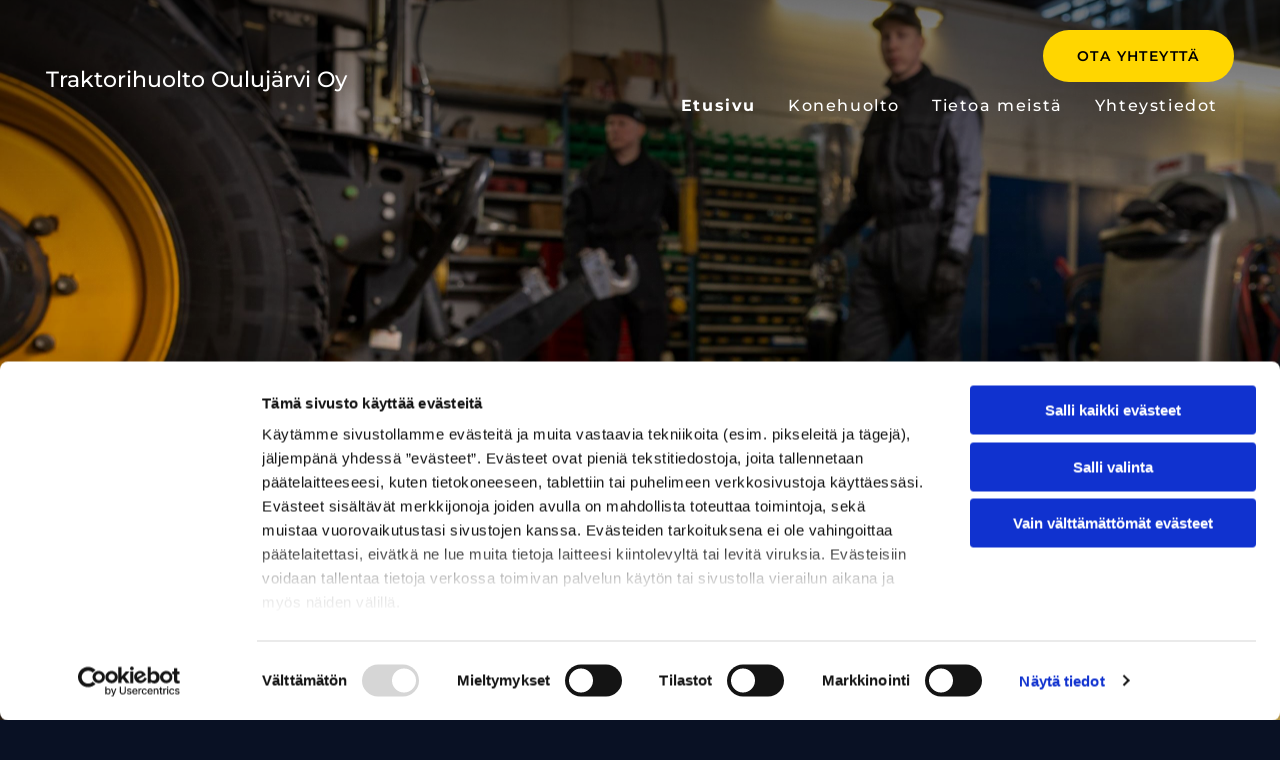

--- FILE ---
content_type: text/html; charset=UTF-8
request_url: https://www.traktorihuoltooulujarvi.fi/
body_size: 15794
content:
<!DOCTYPE html> <html lang="fi" data-currency="USD" data-lang="fi" data-countrycode="fi_FI" data-rHash="3195442701f0b52df5540f455873c2b1" dir="auto" data-cookiebot="true"> <head> <meta charset="UTF-8"/> <script>window.addEventListener("CookiebotOnDialogInit",function(){if (Cookiebot.getDomainUrlParam("autoAcceptCookies") === "true")Cookiebot.setOutOfRegion();});</script><script async fetchpriority="high" id="Cookiebot" src="https://consent.cookiebot.com/uc.js" data-cbid="4abfbc9f-58fd-4a0d-8f1a-f68f83b1cbf3" data-blockingmode="auto" data-culture="fi" type="text/javascript"></script><title>Raskaan kaluston korjaamo | Traktorihuolto Oulujärvi Oy | Kajaani</title><meta name="keywords" content="Raskaan kaluston korjaamo, traktorihuolto oulujärvi"><meta name="description" content="Olemme raskaan kaluston korjauksiin erikoistunut yritys Kajaanissa. Meillä on osaava henkilökunta, hyvin varusteltu korjaamohalli ja kaksi huoltoautoa. Ota yhteyttä."><meta property="og:type" content="website"><meta property="og:title" content="Raskaan kaluston korjaamo | Traktorihuolto Oulujärvi Oy | Kajaani"><meta property="og:url" content="https://www.traktorihuoltooulujarvi.fi/"><meta property="og:description" content="Olemme raskaan kaluston korjauksiin erikoistunut yritys Kajaanissa. Meillä on osaava henkilökunta, hyvin varusteltu korjaamohalli ja kaksi huoltoautoa. Ota yhteyttä."><meta property="og:image" content="https://www.traktorihuoltooulujarvi.fi/uploads/EAYcfwkv/traktorihuoltooulujrvi3__msi___jpg.jpg"><link rel='canonical' href='https://www.traktorihuoltooulujarvi.fi'/><!-- Cookiebot: Google consent mode v2 defaults --> <script type='text/javascript' data-cookieconsent='ignore'> window.dataLayer = window.dataLayer || []; function gtag(){dataLayer.push(arguments);} gtag('consent', 'default', { 'ad_storage': 'denied', 'analytics_storage': 'denied', 'ad_user_data': 'denied', 'ad_personalization': 'denied', 'functionality_storage': 'denied', 'personalization_storage': 'denied', 'security_storage': 'granted', 'wait_for_update': 500, }); gtag("set", "ads_data_redaction", true); gtag("set", "url_passthrough", false); </script><!-- Mono global site tag (gtag.js) - Google Analytics --> <script async type='text/plain' data-cookieconsent='statistics' src='https://www.googletagmanager.com/gtag/js?id=G-KCYHTS0JZH'></script> <script type='text/plain' data-cookieconsent='statistics'> window.dataLayer = window.dataLayer || []; function gtag(){dataLayer.push(arguments);} gtag('js', new Date()); gtag('config', 'G-KCYHTS0JZH', { 'anonymize_ip': true, 'send_page_view': false, 'custom_map': {'dimension1': 'monoSiteId', 'dimension2': 'monoRendering'} }); gtag('event', 'monoAction', { 'monoSiteId': '1332492', 'monoRendering': 'website'}); gtag('event', 'page_view', { 'monoSiteId': '1332492', 'monoRendering': 'website'}); var _mtr = _mtr || []; _mtr.push(['addTracker', function (action) { gtag('event', action, { 'send_to': 'G-KCYHTS0JZH', 'event_label': 'monoAction', 'monoSiteId': '1332492', 'monoRendering': 'website' }); }]); _mtr.push(['addRawTracker', function() { gtag.apply(gtag,arguments); }]); </script><!-- Custom global site tag (gtag.js) - Google Analytics --> <script async data-cookieconsent='statistics' type='text/plain' src="https://www.googletagmanager.com/gtag/js?id=G-9NMGBR1H2H"></script> <script type='text/plain' data-cookieconsent='statistics'> window.dataLayer = window.dataLayer || []; function gtag(){dataLayer.push(arguments);} gtag('js', new Date()); gtag('config', 'G-9NMGBR1H2H', { 'anonymize_ip': true, 'send_page_view': false, 'custom_map': {'dimension1': 'monoSiteId', 'dimension2': 'monoRendering'} }); gtag('event', 'monoAction', { 'monoSiteId': '1332492', 'monoRendering': 'website'}); gtag('event', 'page_view', { 'monoSiteId': '1332492', 'monoRendering': 'website'}); var _mtr = _mtr || []; _mtr.push(['addTracker', function (action) { gtag('event', action, { 'send_to': 'G-9NMGBR1H2H', 'event_label': 'monoAction', 'monoSiteId': '1332492', 'monoRendering': 'website' }); }]); _mtr.push(['addRawTracker', function() { gtag.apply(gtag,arguments); }]); </script><meta name="viewport" content="width=device-width, initial-scale=1"><link rel='shortcut icon' type='image/x-icon' href='/uploads/zNfo45dL/favicon.ico'/><link rel="preload" href="https://css-fonts.eu.extra-cdn.com/css?family=Roboto:300,500&display=swap" as="style"><link href="https://css-fonts.eu.extra-cdn.com/css?family=Roboto:300,500&display=swap" rel="stylesheet"><link rel="preload" href="https://site-assets.cdnmns.com/108ab34d214b6bd35fa24bb0b75a9731/css/external-libs.css?1768836001521" as="style" fetchpriority="high"><link rel="stylesheet" href="https://site-assets.cdnmns.com/108ab34d214b6bd35fa24bb0b75a9731/css/external-libs.css?1768836001521"><style>article,aside,details,figcaption,figure,footer,header,hgroup,main,nav,section,summary{display:block}audio,canvas,video{display:inline-block}audio:not([controls]){display:none;height:0}[hidden]{display:none}html{font-size:100%;-ms-text-size-adjust:100%;-webkit-text-size-adjust:100%}html,button,input,select,textarea{font-family:inherit}body{margin:0}a:focus{outline-width:thin}a:active,a:hover{outline:0}h1{font-size:2em;margin:0.67em 0}h2{font-size:1.5em;margin:0.83em 0}h3{font-size:1.17em;margin:1em 0}h4{font-size:1em;margin:1.33em 0}h5{font-size:0.83em;margin:1.67em 0}h6{font-size:0.67em;margin:2.33em 0}abbr[title]{border-bottom:1px dotted}b,strong{font-weight:bold}blockquote{margin:1em 40px}dfn{font-style:italic}hr{-moz-box-sizing:content-box;box-sizing:content-box;height:0}mark{background:#ff0;color:#000}p,pre{margin:1em 0}code,kbd,pre,samp{font-family:monospace, serif;_font-family:'courier new', monospace;font-size:1em}pre{white-space:pre;white-space:pre-wrap;word-wrap:break-word}q{quotes:none}q:before,q:after{content:'';content:none}small{font-size:80%}sub,sup{font-size:75%;line-height:0;position:relative;vertical-align:baseline}sup{top:-0.5em}sub{bottom:-0.25em}dl,menu,ol,ul{margin:1em 0}dd{margin:0 0 0 40px}menu,ol,ul{padding:0 0 0 40px}nav ul,nav ol{list-style:none;list-style-image:none}img{-ms-interpolation-mode:bicubic}svg:not(:root){overflow:hidden}figure{margin:0}form{margin:0}fieldset{border:1px solid #c0c0c0;margin:0 2px;padding:0.35em 0.625em 0.75em}legend{border:0;padding:0;white-space:normal;*margin-left:-7px}button,input,select,textarea{font-size:100%;margin:0;vertical-align:baseline;*vertical-align:middle}button,input{line-height:normal}[type="submit"]{background-color:transparent}button,select{text-transform:none}button,html input[type="button"],input[type="reset"],input[type="submit"]{-webkit-appearance:button;cursor:pointer;*overflow:visible}button[disabled],html input[disabled]{cursor:default}input[type="checkbox"],input[type="radio"]{box-sizing:border-box;padding:0;*height:13px;*width:13px}input[type="search"]{-webkit-appearance:textfield;-moz-box-sizing:content-box;-webkit-box-sizing:content-box;box-sizing:content-box}input[type="search"]::-webkit-search-cancel-button,input[type="search"]::-webkit-search-decoration{-webkit-appearance:none}button::-moz-focus-inner,input::-moz-focus-inner{border:0;padding:0}textarea{overflow:auto;vertical-align:top}table{border-collapse:collapse;border-spacing:0}*,:before,:after{-webkit-box-sizing:border-box;-moz-box-sizing:border-box;box-sizing:border-box}@font-face{font-family:'FontAwesome';src:url("https://site-assets.cdnmns.com/108ab34d214b6bd35fa24bb0b75a9731/css/fonts/fa-brands-400.woff2") format("woff2"),url("https://site-assets.cdnmns.com/108ab34d214b6bd35fa24bb0b75a9731/css/fonts/fa-regular-400.woff2") format("woff2"),url("https://site-assets.cdnmns.com/108ab34d214b6bd35fa24bb0b75a9731/css/fonts/fa-solid-900.woff2") format("woff2"),url("https://site-assets.cdnmns.com/108ab34d214b6bd35fa24bb0b75a9731/css/fonts/fa-v4compatibility.woff2") format("woff2"),url("https://site-assets.cdnmns.com/108ab34d214b6bd35fa24bb0b75a9731/css/fonts/fa-brands-400.ttf") format("truetype"),url("https://site-assets.cdnmns.com/108ab34d214b6bd35fa24bb0b75a9731/css/fonts/fa-regular-400.ttf") format("truetype"),url("https://site-assets.cdnmns.com/108ab34d214b6bd35fa24bb0b75a9731/css/fonts/fa-solid-900.ttf") format("truetype"),url("https://site-assets.cdnmns.com/108ab34d214b6bd35fa24bb0b75a9731/css/fonts/fa-v4compatibility.ttf") format("truetype");font-weight:normal;font-style:normal;font-display:swap}@font-face{font-family:'FontAwesome';src:url("https://site-assets.cdnmns.com/108ab34d214b6bd35fa24bb0b75a9731/css/fonts/fa-brands-400.woff2") format("woff2"),url("https://site-assets.cdnmns.com/108ab34d214b6bd35fa24bb0b75a9731/css/fonts/fa-regular-400.woff2") format("woff2"),url("https://site-assets.cdnmns.com/108ab34d214b6bd35fa24bb0b75a9731/css/fonts/fa-solid-900.woff2") format("woff2"),url("https://site-assets.cdnmns.com/108ab34d214b6bd35fa24bb0b75a9731/css/fonts/fa-v4compatibility.woff2") format("woff2"),url("https://site-assets.cdnmns.com/108ab34d214b6bd35fa24bb0b75a9731/css/fonts/fa-brands-400.ttf") format("truetype"),url("https://site-assets.cdnmns.com/108ab34d214b6bd35fa24bb0b75a9731/css/fonts/fa-regular-400.ttf") format("truetype"),url("https://site-assets.cdnmns.com/108ab34d214b6bd35fa24bb0b75a9731/css/fonts/fa-solid-900.ttf") format("truetype"),url("https://site-assets.cdnmns.com/108ab34d214b6bd35fa24bb0b75a9731/css/fonts/fa-v4compatibility.ttf") format("truetype");font-weight:normal;font-style:normal;font-display:swap}header[data-underheaderrow]{position:absolute;left:0;right:0;z-index:5}header.headerFixed{position:fixed;top:0;z-index:5}header#shrunkImage{max-width:100%}header#shrunkImage>div.row{padding-top:8px;padding-bottom:8px}header.shrinking img,header.shrinking>div.row{transition:all 0.3s ease}.row{position:relative;width:100%}.row[data-attr-hide]{display:none}.rowGroup{width:100%;white-space:nowrap;overflow:hidden;display:-ms-flexbox;display:-webkit-flex;display:flex}.rowGroup.rowGroupFixed{width:1170px;margin:0 auto}.rowGroup.rowGroupFixed .row .container-fixed{width:100%}.rowGroup .row{vertical-align:top;white-space:normal;min-width:100%;min-height:100%}.rowGroup .row:last-child{margin-right:0}.no-flexbox .rowGroup .row{display:inline-block}.container{display:-ms-flexbox;display:-webkit-flex;display:flex;-webkit-flex-direction:row;-moz-flex-direction:row;-ms-flex-direction:row;flex-direction:row;-webkit-flex-wrap:wrap;-moz-flex-wrap:wrap;-ms-flex-wrap:wrap;flex-wrap:wrap}.no-flexbox .container{display:block}.no-flexbox .container:before,.no-flexbox .container:after{display:table;content:" "}.no-flexbox .container:after{clear:both}.container-fluid{width:100%}.container-fixed{width:100%}@media only screen and (min-width: 1200px){.container-fixed{max-width:1170px;margin:0 auto}.rowGroup.fullScreenRow .row{min-height:100vh;display:flex}.rowGroup.fullScreenRow.verticalAlignRowTop .row{align-items:flex-start}.rowGroup.fullScreenRow.verticalAlignRowCenter .row{align-items:center}.rowGroup.fullScreenRow.verticalAlignRowBottom .row{align-items:flex-end}.rowGroup .row{height:auto}.row.fullScreenRow{min-height:100vh;display:flex}.row.fullScreenRow.verticalAlignRowTop{align-items:flex-start !important}.row.fullScreenRow.verticalAlignRowCenter{align-items:center !important}.row.fullScreenRow.verticalAlignRowBottom{align-items:flex-end !important}}.container-fixed .container{width:100%}body .designRow{padding:0;margin:0;background-color:transparent}body .designRow>.container>.col{padding:0;margin:0}body.engagementPreviewBody{background-color:#EAEAEA}body.engagementPreviewBody .designRow{display:none}.col{position:relative;padding-left:15px;padding-right:15px}.no-flexbox .col{float:left;display:block}.col:after{content:"";visibility:hidden;display:block;height:0;clear:both}.col.flexCol{display:-ms-flexbox;display:flex;-webkit-flex-direction:column;-moz-flex-direction:column;-ms-flex-direction:column;flex-direction:column}[data-hideheader] header{margin-top:-99999px;position:absolute}[data-hidefooter] footer{margin-top:-99999px;position:absolute}.col-sm-12{width:100%}.col-sm-11{width:91.66667%}.col-sm-10{width:83.33333%}.col-sm-9{width:75%}.col-sm-8{width:66.66667%}.col-sm-7{width:58.33333%}.col-sm-6{width:50%}.col-sm-5{width:41.66667%}.col-sm-4{width:33.33333%}.col-sm-3{width:25%}.col-sm-2{width:16.66667%}.col-sm-1{width:8.33333%}@media only screen and (min-width: 768px){.col-md-12{width:100%}.col-md-11{width:91.66667%}.col-md-10{width:83.33333%}.col-md-9{width:75%}.col-md-8{width:66.66667%}.col-md-7{width:58.33333%}.col-md-6{width:50%}.col-md-5{width:41.66667%}.col-md-4{width:33.33333%}.col-md-3{width:25%}.col-md-2{width:16.66667%}.col-md-1{width:8.33333%}}@media only screen and (min-width: 1200px){.col-lg-12{width:100%}.col-lg-11{width:91.66667%}.col-lg-10{width:83.33333%}.col-lg-9{width:75%}.col-lg-8{width:66.66667%}.col-lg-7{width:58.33333%}.col-lg-6{width:50%}.col-lg-5{width:41.66667%}.col-lg-4{width:33.33333%}.col-lg-3{width:25%}.col-lg-2{width:16.66667%}.col-lg-1{width:8.33333%}}.clear:after,.clear:before{display:table;content:'';flex-basis:0;order:1}.clear:after{clear:both}.lt-ie8 .clear{zoom:1}.hide-overflow{overflow:hidden}.hide-visibility{opacity:0;visibility:hidden}.hidden{display:none !important}.hiddenBG{background-image:none !important}@media only screen and (min-width: 0px) and (max-width: 767px){.hidden-sm{display:none !important}}@media only screen and (min-width: 768px) and (max-width: 1199px){.hidden-md{display:none !important}}@media only screen and (min-width: 1200px){.hidden-lg{display:none !important}}.text-left{text-align:left}.text-center{text-align:center}.text-right{text-align:right}.margin-bottom{margin-bottom:20px}.no-lat-padding{padding-left:0px;padding-right:0px}.no-left-padding{padding-left:0px}.no-right-padding{padding-right:0px}nav .closeBtn{color:#FFF}nav a{display:block}nav a:focus,nav a:focus+.dropIco{position:relative;z-index:1}nav .dropIco{border:none;background:transparent;top:0}nav .dropIco:hover{cursor:pointer}nav .navIcon{vertical-align:middle}@media only screen and (min-width: 768px){nav:before{color:#FFF;font-size:40px;line-height:1em}[data-enablefocusindication] nav:not(.opened-menu) ul li.hasChildren{display:inline-flex}[data-enablefocusindication] nav:not(.opened-menu) ul li.hasChildren ul[id^="navUl"]{overflow:visible}[data-enablefocusindication] nav:not(.opened-menu) ul li.hasChildren ul li.hasChildren{display:block}[data-enablefocusindication] nav:not(.opened-menu) ul li a.dropIco{margin:0 !important;padding:0 !important}nav ul{margin:0;padding:0;position:relative}[data-enablefocusindication] nav ul:not(.navContainer) li.showChildren a.dropIco{position:absolute;top:50%;left:calc(100% - $caretSize)}[data-enablefocusindication] nav ul:not(.navContainer) li.showChildren>ul{opacity:1;transition:0.5s ease-in-out;max-height:1500px}[data-enablefocusindication] nav ul li a.dropIco{background-color:transparent !important;position:absolute;display:inline-block;min-width:10px;height:100%}[data-enablefocusindication] nav ul li a.dropIco:after{display:none}[data-enablefocusindication] nav ul li.hasChildren>ul>li.hasChildren a.dropIco{position:absolute;display:inline-block;top:calc(50% - 5px);right:10px;left:unset;width:10px;height:10px}[data-enablefocusindication] nav ul li.hasChildren>ul>li.hasChildren a.dropIco:after{content:"";font-family:"FontAwesome"}nav ul li{list-style:none;display:inline-block;text-align:left;position:relative}nav ul li a{display:inline-block}nav ul li a:after{content:"";font-family:"FontAwesome";font-size:0.8em;line-height:0.8em;width:10px}nav ul li a:only-child:after{display:none}nav ul li a.dropIco{display:none}nav ul li:hover>ul,nav ul li.hover>ul{display:block;opacity:1;visibility:visible}nav ul>li:focus{z-index:999}nav ul .closeBtn{display:none}nav>ul ul{display:block;opacity:0;visibility:hidden;position:absolute;left:auto;top:100%;margin-top:0;z-index:5;width:auto}nav>ul ul.left{right:100%;left:unset}nav>ul ul.firstSubmenuLeft{right:0}footer nav>ul ul{top:auto;bottom:100%}nav>ul ul .naviLeft li{text-align:end}nav>ul ul li{float:none;display:block;margin-left:0;min-width:220px;position:relative}nav>ul ul li a:after{content:"";position:absolute;right:10px;top:50%;-webkit-transform:translate(0, -50%);-moz-transform:translate(0, -50%);-o-transform:translate(0, -50%);-ms-transform:translate(0, -50%);transform:translate(0, -50%)}nav>ul ul li a.naviLeft+.dropIco{left:10px !important}nav>ul ul li a.naviLeft:after{content:"";position:absolute;left:10px;right:unset;top:50%;-webkit-transform:translate(0, -50%);-moz-transform:translate(0, -50%);-o-transform:translate(0, -50%);-ms-transform:translate(0, -50%);transform:translate(0, -50%)}nav>ul ul a{white-space:normal;display:block}nav>ul ul ul{left:100%;top:0px}}@media (min-width: 768px) and (max-width: 1199px){nav[data-settings*="verticalNav-md=true"]:before{cursor:pointer;content:"";font-family:"FontAwesome"}nav[data-settings*="verticalNav-md=true"] ul{margin:0;padding:0;visibility:visible}nav[data-settings*="verticalNav-md=true"] ul li{text-align:left !important;position:relative;display:block;width:100%}nav[data-settings*="verticalNav-md=true"] ul li.hasChildren>ul>li.hasChildren a.dropIco{height:unset}nav[data-settings*="verticalNav-md=true"] ul li.hasChildren a.dropIco{position:absolute;display:inline-block;margin-top:0 !important;margin-bottom:0 !important;right:0;height:unset}nav[data-settings*="verticalNav-md=true"] ul li.hasChildren a.dropIco:before{content:"";font-family:"FontAwesome"}nav[data-settings*="verticalNav-md=true"] ul li.hasChildren a.dropIco:after{content:'' !important;display:block;position:absolute;margin:0;width:40px;height:40px;top:50%;left:50%;background:transparent;-webkit-transform:translate(-50%, -50%);-moz-transform:translate(-50%, -50%);-o-transform:translate(-50%, -50%);-ms-transform:translate(-50%, -50%);transform:translate(-50%, -50%);z-index:2}nav[data-settings*="verticalNav-md=true"] ul li.hasChildren.showChildren>.dropIco:before{content:""}nav[data-settings*="verticalNav-md=true"] ul li.hasChildren>ul>li.hasChildren a.dropIco{right:1em;top:0 !important;left:unset !important}nav[data-settings*="verticalNav-md=true"] ul a{text-decoration:none;display:block;line-height:1}nav[data-settings*="verticalNav-md=true"] ul a:after{display:none}nav[data-settings*="verticalNav-md=true"] ul a.dropIco[aria-expanded=true] ~ ul{overflow:visible}nav[data-settings*="verticalNav-md=true"] ul a:focus,nav[data-settings*="verticalNav-md=true"] ul a:focus ~ .dropIco{z-index:6}nav[data-settings*="verticalNav-md=true"]>ul{position:fixed;top:0;right:100%;width:20%;height:100%;z-index:99999;background:rgba(0,0,0,0.9);padding-top:50px;overflow-y:scroll}nav[data-settings*="verticalNav-md=true"]>ul ul{max-height:0;margin-left:10px;transition:0.5s cubic-bezier(0, 1, 0.5, 1);overflow:hidden;display:block;position:relative;top:auto;left:auto;right:unset}nav[data-settings*="verticalNav-md=true"]>ul .hasChildren.showChildren>ul{opacity:1;transition:0.5s ease-in-out;max-height:1500px}nav[data-settings*="verticalNav-md=true"]>ul .closeBtn{position:absolute;top:10px;right:10px;font-size:2em;display:inline;width:auto;padding:0.2em}nav[data-settings*="verticalNav-md=true"]>ul .closeBtn:before{content:"×";font-family:"FontAwesome"}nav[data-settings*="verticalNav-md=true"][data-settings*="direction=right"]>ul{right:auto;left:100%}nav[data-settings*="verticalNav-md=true"]>ul{width:50%}}@media (min-width: 1200px){nav[data-settings*="verticalNav-lg=true"]:before{cursor:pointer;content:"";font-family:"FontAwesome"}nav[data-settings*="verticalNav-lg=true"] ul{margin:0;padding:0;visibility:visible}nav[data-settings*="verticalNav-lg=true"] ul li{text-align:left !important;position:relative;display:block;width:100%}nav[data-settings*="verticalNav-lg=true"] ul li.hasChildren>ul>li.hasChildren a.dropIco{height:unset}nav[data-settings*="verticalNav-lg=true"] ul li.hasChildren a.dropIco{position:absolute;display:inline-block;margin-top:0 !important;margin-bottom:0 !important;right:0;height:unset}nav[data-settings*="verticalNav-lg=true"] ul li.hasChildren a.dropIco:before{content:"";font-family:"FontAwesome"}nav[data-settings*="verticalNav-lg=true"] ul li.hasChildren a.dropIco:after{content:'' !important;display:block;position:absolute;margin:0;width:40px;height:40px;top:50%;left:50%;background:transparent;-webkit-transform:translate(-50%, -50%);-moz-transform:translate(-50%, -50%);-o-transform:translate(-50%, -50%);-ms-transform:translate(-50%, -50%);transform:translate(-50%, -50%);z-index:2}nav[data-settings*="verticalNav-lg=true"] ul li.hasChildren.showChildren>.dropIco:before{content:""}nav[data-settings*="verticalNav-lg=true"] ul li.hasChildren>ul>li.hasChildren a.dropIco{right:1em;top:0 !important;left:unset !important}nav[data-settings*="verticalNav-lg=true"] ul a{text-decoration:none;display:block;line-height:1}nav[data-settings*="verticalNav-lg=true"] ul a:after{display:none}nav[data-settings*="verticalNav-lg=true"] ul a.dropIco[aria-expanded=true] ~ ul{overflow:visible}nav[data-settings*="verticalNav-lg=true"] ul a:focus,nav[data-settings*="verticalNav-lg=true"] ul a:focus ~ .dropIco{z-index:6}nav[data-settings*="verticalNav-lg=true"]>ul{position:fixed;top:0;right:100%;width:20%;height:100%;z-index:99999;background:rgba(0,0,0,0.9);padding-top:50px;overflow-y:scroll}nav[data-settings*="verticalNav-lg=true"]>ul ul{max-height:0;margin-left:10px;transition:0.5s cubic-bezier(0, 1, 0.5, 1);overflow:hidden;display:block;position:relative;top:auto;left:auto;right:unset}nav[data-settings*="verticalNav-lg=true"]>ul .hasChildren.showChildren>ul{opacity:1;transition:0.5s ease-in-out;max-height:1500px}nav[data-settings*="verticalNav-lg=true"]>ul .closeBtn{position:absolute;top:10px;right:10px;font-size:2em;display:inline;width:auto;padding:0.2em}nav[data-settings*="verticalNav-lg=true"]>ul .closeBtn:before{content:"×";font-family:"FontAwesome"}nav[data-settings*="verticalNav-lg=true"][data-settings*="direction=right"]>ul{right:auto;left:100%}}nav[data-settings*="vertical=true"]:before{cursor:pointer;content:"";font-family:"FontAwesome"}nav[data-settings*="vertical=true"] ul{margin:0;padding:0;visibility:visible}nav[data-settings*="vertical=true"] ul li{text-align:left !important;position:relative;display:block;width:100%}nav[data-settings*="vertical=true"] ul li.hasChildren>ul>li.hasChildren a.dropIco{height:unset}nav[data-settings*="vertical=true"] ul li.hasChildren a.dropIco{position:absolute;display:inline-block;margin-top:0 !important;margin-bottom:0 !important;right:0;height:unset}nav[data-settings*="vertical=true"] ul li.hasChildren a.dropIco:before{content:"";font-family:"FontAwesome"}nav[data-settings*="vertical=true"] ul li.hasChildren a.dropIco:after{content:'' !important;display:block;position:absolute;margin:0;width:40px;height:40px;top:50%;left:50%;background:transparent;-webkit-transform:translate(-50%, -50%);-moz-transform:translate(-50%, -50%);-o-transform:translate(-50%, -50%);-ms-transform:translate(-50%, -50%);transform:translate(-50%, -50%);z-index:2}nav[data-settings*="vertical=true"] ul li.hasChildren.showChildren>.dropIco:before{content:""}nav[data-settings*="vertical=true"] ul li.hasChildren>ul>li.hasChildren a.dropIco{right:1em;top:0 !important;left:unset !important}nav[data-settings*="vertical=true"] ul a{text-decoration:none;display:block;line-height:1}nav[data-settings*="vertical=true"] ul a:after{display:none}nav[data-settings*="vertical=true"] ul a.dropIco[aria-expanded=true] ~ ul{overflow:visible}nav[data-settings*="vertical=true"] ul a:focus,nav[data-settings*="vertical=true"] ul a:focus ~ .dropIco{z-index:6}nav[data-settings*="vertical=true"]>ul{position:fixed;top:0;right:100%;width:20%;height:100%;z-index:99999;background:rgba(0,0,0,0.9);padding-top:50px;overflow-y:scroll}nav[data-settings*="vertical=true"]>ul ul{max-height:0;margin-left:10px;transition:0.5s cubic-bezier(0, 1, 0.5, 1);overflow:hidden;display:block;position:relative;top:auto;left:auto;right:unset}nav[data-settings*="vertical=true"]>ul .hasChildren.showChildren>ul{opacity:1;transition:0.5s ease-in-out;max-height:1500px}nav[data-settings*="vertical=true"]>ul .closeBtn{position:absolute;top:10px;right:10px;font-size:2em;display:inline;width:auto;padding:0.2em}nav[data-settings*="vertical=true"]>ul .closeBtn:before{content:"×";font-family:"FontAwesome"}nav[data-settings*="vertical=true"][data-settings*="direction=right"]>ul{right:auto;left:100%}@media only screen and (max-width: 767px){nav:not(.horizontal-menu--mobile):before,nav[data-settings*="vertical=true"]:not(.horizontal-menu--mobile):before{content:"";cursor:pointer;font-family:"FontAwesome";padding:10px;line-height:1em}nav:not(.horizontal-menu--mobile) ul,nav[data-settings*="vertical=true"]:not(.horizontal-menu--mobile) ul{margin:0;padding:0}nav:not(.horizontal-menu--mobile) ul li,nav[data-settings*="vertical=true"]:not(.horizontal-menu--mobile) ul li{text-align:left !important;position:relative}nav:not(.horizontal-menu--mobile) ul li.hasChildren .dropIco,nav[data-settings*="vertical=true"]:not(.horizontal-menu--mobile) ul li.hasChildren .dropIco{position:absolute;right:1em;padding-left:15px;padding-right:15px;margin-top:0 !important;margin-bottom:0 !important}nav:not(.horizontal-menu--mobile) ul li.hasChildren .dropIco:before,nav[data-settings*="vertical=true"]:not(.horizontal-menu--mobile) ul li.hasChildren .dropIco:before{content:"";font-family:"FontAwesome"}nav:not(.horizontal-menu--mobile) ul li.hasChildren .dropIco:after,nav[data-settings*="vertical=true"]:not(.horizontal-menu--mobile) ul li.hasChildren .dropIco:after{display:none}nav:not(.horizontal-menu--mobile) ul li.hasChildren.showChildren>.dropIco:before,nav[data-settings*="vertical=true"]:not(.horizontal-menu--mobile) ul li.hasChildren.showChildren>.dropIco:before{content:""}nav:not(.horizontal-menu--mobile) ul li.active>a,nav[data-settings*="vertical=true"]:not(.horizontal-menu--mobile) ul li.active>a{font-weight:600}nav:not(.horizontal-menu--mobile) ul a,nav[data-settings*="vertical=true"]:not(.horizontal-menu--mobile) ul a{text-decoration:none;line-height:1}nav:not(.horizontal-menu--mobile) ul a.dropIco[aria-expanded=true] ~ ul,nav[data-settings*="vertical=true"]:not(.horizontal-menu--mobile) ul a.dropIco[aria-expanded=true] ~ ul{overflow:visible}nav:not(.horizontal-menu--mobile) ul a:focus,nav:not(.horizontal-menu--mobile) ul a:focus ~ .dropIco,nav[data-settings*="vertical=true"]:not(.horizontal-menu--mobile) ul a:focus,nav[data-settings*="vertical=true"]:not(.horizontal-menu--mobile) ul a:focus ~ .dropIco{z-index:6}nav:not(.horizontal-menu--mobile)>ul,nav[data-settings*="vertical=true"]:not(.horizontal-menu--mobile)>ul{position:fixed;right:100%;top:0;width:100%;height:100%;z-index:99999;background:rgba(0,0,0,0.9);padding:50px 0 0 20px;overflow-y:scroll}nav:not(.horizontal-menu--mobile)>ul ul,nav[data-settings*="vertical=true"]:not(.horizontal-menu--mobile)>ul ul{max-height:0;margin-left:10px;transition:0.5s cubic-bezier(0, 1, 0.5, 1);overflow:hidden}nav:not(.horizontal-menu--mobile)>ul ul li a,nav[data-settings*="vertical=true"]:not(.horizontal-menu--mobile)>ul ul li a{line-height:1}nav:not(.horizontal-menu--mobile)>ul .hasChildren.showChildren>ul,nav[data-settings*="vertical=true"]:not(.horizontal-menu--mobile)>ul .hasChildren.showChildren>ul{opacity:1;transition:0.5s ease-in-out;max-height:1500px}nav:not(.horizontal-menu--mobile)>ul .closeBtn,nav[data-settings*="vertical=true"]:not(.horizontal-menu--mobile)>ul .closeBtn{position:absolute;top:19px;right:21px;font-size:2em;display:inline;z-index:1;padding:0.2em}nav:not(.horizontal-menu--mobile)>ul .closeBtn:before,nav[data-settings*="vertical=true"]:not(.horizontal-menu--mobile)>ul .closeBtn:before{content:"×";font-family:"FontAwesome"}nav:not(.horizontal-menu--mobile)[data-settings*="direction=right"]>ul,nav[data-settings*="vertical=true"]:not(.horizontal-menu--mobile)[data-settings*="direction=right"]>ul{left:100%;right:auto}}.locale ul{margin:0;padding:0;display:inline-block;white-space:nowrap;position:relative;z-index:2}.locale ul a{text-decoration:none}.locale ul li{display:none;list-style:none;position:absolute;width:100%}.locale ul li a:before{content:"";font-family:"FontAwesome";font-size:0.8em;margin-right:5px;display:none;vertical-align:bottom}.locale ul li.active{display:block;position:static}.locale ul li.active a:before{display:inline-block}.locale ul li.active:only-child a:before{display:none}.locale ul:hover{z-index:11}.locale ul:hover li{display:block}.locale .locale_touch li:not(.active){display:block}body.noScroll{overflow:hidden;position:fixed}body.safariNoScroll{overflow:hidden}.form input[type="checkbox"]+label{display:inline-block;margin-left:10px;cursor:pointer}.form input[type="checkbox"]+label:before{display:inline-block;vertical-align:middle;left:0;width:1.8em;height:1.8em;font-family:'FontAwesome';font-size:0.8em;text-align:center;line-height:1.7em;margin-right:0.5em;content:'';color:#333;background:#FFF;border:1px solid #ccc;letter-spacing:normal;font-style:normal}.form input[type="checkbox"]:focus+label:before{-webkit-box-shadow:box-shadow(0 0 1px 0.01em #3b99fc);-moz-box-shadow:box-shadow(0 0 1px 0.01em #3b99fc);box-shadow:box-shadow(0 0 1px 0.01em #3b99fc)}.form input[type="checkbox"]:checked+label:before{content:'\f00c'}.image{max-width:100%;height:auto}.row.brandfooter .col{display:block}.row.brandfooter .brandLogoContainer{text-align:right}.row.brandfooter .brandLogoContainer .footerlogo{vertical-align:middle}.row.brandfooter .brandLogoContainer .brandText{display:inline-block;vertical-align:middle}.row.brandfooter .brandTextAlternativeContainer{display:flex;align-items:center;padding-top:6px}.row.brandfooter .brandTextAlternativeContainer a{color:inherit !important}.row.brandfooter .brandTextContainer{width:inherit}.row.brandfooter .brandTextContainer .footerText{color:black}.row.brandfooter .logoOpacity{opacity:66%;width:100px}@media only screen and (max-width: 768px){.row.brandfooter .brandLogoContainer,.row.brandfooter .brandTextContainer{text-align:center}}.row.brandfooter.noPadding{height:40px;display:table;padding:0}.row.brandfooter.noPadding img,.row.brandfooter.noPadding span{display:table-cell;vertical-align:middle}.row.brandfooter.noPadding img.brandingText,.row.brandfooter.noPadding span.brandingText{padding-left:5px}.row.brandfooter .brandedInnerRow{padding:0}.row.brandfooter .brandedTopColumn{margin-bottom:25px}.row.brandheader{z-index:1;box-shadow:0px 0px 5px rgba(0,0,0,0.1)}.row.brandheader .col{display:block;padding-bottom:0}.row.brandheader.noPadding{height:56px;display:flex;justify-content:center;align-items:center;padding:0}.row.brandheader.noPadding .wrapper{display:flex;justify-content:center;align-items:center}.row.brandheader.noPadding .wrapper .brandingLogo{margin-right:24px;padding-right:24px;border-right:1px solid #ECEDEE}.row.brandheader.noPadding .wrapper .brandingLogo img{height:32px}.row.brandheader.noPadding .wrapper .brandingLink{font-size:13px}@media only screen and (max-width: 375px){.row.brandheader .col{display:flex;justify-content:center;align-items:center;padding-bottom:0}.row.brandheader.noPadding{height:100px}.row.brandheader.noPadding .wrapper{flex-wrap:wrap;padding:0 10px 7px 10px}.row.brandheader.noPadding .wrapper .brandingLogo{border-right:none;margin-right:0;padding-right:5px;padding-left:5px}}@media only screen and (min-width: 376px) and (max-width: 426px){.row.brandheader .col{display:flex;justify-content:center;align-items:center;padding-bottom:0}.row.brandheader.noPadding{height:88px}.row.brandheader.noPadding .wrapper{flex-wrap:wrap;padding:0 30px 7px 30px}.row.brandheader.noPadding .wrapper .brandingLogo{border-right:none;margin-right:0;padding-right:5px;padding-left:5px}}@media only screen and (min-width: 427px) and (max-width: 1024px){.row.brandheader .col{display:flex;justify-content:center;align-items:center;padding-bottom:0}.row.brandheader.noPadding .wrapper{flex-wrap:wrap}}.infobar-wrapper{position:fixed;top:0;left:0;display:block;z-index:20;width:100vw;padding:32px;background:rgba(27,27,27,0.95);font-size:13px}.infobar-wrapper .infobar{font-family:'Roboto';width:100vw;text-align:left;display:flex;flex-direction:column;justify-content:center;height:100%}.infobar-wrapper .infobar a{color:#fff}.infobar-wrapper .infobar p{color:#fff;text-align:left;line-height:18px}.infobar-wrapper .infobar .cookie-row{width:calc(100% - 64px);padding:0}.infobar-wrapper .infobar .cookie-row.cookie-row-text{overflow:auto}.infobar-wrapper .infobar h1.cookie-headline,.infobar-wrapper .infobar h4.cookie-headline{color:#fff;font-size:18px;font-weight:500;margin-bottom:8px}.infobar-wrapper .infobar h1.cookie-headline.push-top,.infobar-wrapper .infobar h4.cookie-headline.push-top{margin-top:24px}.infobar-wrapper .infobar p.cookie-description{text-align:left;line-height:1.36;font-size:14px;font-weight:300;max-width:1040px;width:100%;margin-bottom:16px}.infobar-wrapper .infobar p.cookie-readmore{font-size:14px;text-align:left;padding-bottom:12px}.infobar-wrapper .infobar .cookie-checkboxes{width:50%;min-height:47px;padding:16px 0;float:left}.infobar-wrapper .infobar .cookie-checkboxes label{color:#fff;font-size:16px;font-weight:300;margin-right:16px}.infobar-wrapper .infobar .cookie-checkboxes label input{margin-right:8px}.infobar-wrapper .infobar .cookie-buttons{font-weight:500;width:50%;min-height:47px;float:left;text-align:right}.infobar-wrapper .infobar .cookie-buttons a{cursor:pointer}.infobar-wrapper[data-settings*="bottom"]{bottom:0;top:inherit}@media only screen and (max-width: 1199px){.infobar-wrapper .infobar{width:100%}}.infobar-wrapper .infobar-close{position:absolute;top:15px;right:20px;font-size:25px;color:#FFF}.infobar-wrapper a#revoke-consent{font-size:13px;padding:13px 24px;border:1px solid #fff;background:#fff;color:#181818;-webkit-border-radius:3px;-moz-border-radius:3px;-o-border-radius:3px;border-radius:3px}.infobar-wrapper a#infobar-acceptCookiesBtn{display:inline-block;font-size:13px;padding:13px 24px;border:1px solid #fff;background:#fff;color:#181818;-webkit-border-radius:3px;-moz-border-radius:3px;-o-border-radius:3px;border-radius:3px}.infobar-wrapper a#infobar-acceptSelectedCookiesBtn{display:inline-block;font-size:13px;padding:13px 24px;border:1px solid #fff;margin-right:16px;-webkit-border-radius:3px;-moz-border-radius:3px;-o-border-radius:3px;border-radius:3px}.infobar-wrapper a#infobar-donottrack{font-size:13px;padding:13px 24px;border:1px solid #fff;background:#fff;color:#181818;margin-left:18px;float:right;-webkit-border-radius:3px;-moz-border-radius:3px;-o-border-radius:3px;border-radius:3px}@media only screen and (max-width: 992px){.infobar-wrapper{height:100%;overflow:scroll}.infobar-wrapper .infobar .cookie-row{width:100%}.infobar-wrapper .infobar .cookie-checkboxes{float:none;width:100%}.infobar-wrapper .infobar .cookie-checkboxes label{display:block}.infobar-wrapper .infobar .cookie-checkboxes label:first-of-type{margin-bottom:16px}.infobar-wrapper .infobar .cookie-buttons{float:none;width:100%;text-align:left}}.optout-button{position:fixed;bottom:0px;left:2%;z-index:5;width:100px;height:50px;background-color:rgba(163,163,163,0.4);color:white}.rowGroup .row.normalizeSize,.imagelist .slide.normalizeSize,.gallery .slide.normalizeSize,.catalog .slide.normalizeSize,.blog .slide.normalizeSize{opacity:0;padding-left:0;padding-right:0;min-width:0;max-width:0;max-height:0;border:0}@media only screen and (max-width: 768px){.rowGroup .row.normalizeSize,.imagelist .slide.normalizeSize,.gallery .slide.normalizeSize,.catalog .slide.normalizeSize,.blog .slide.normalizeSize{padding-left:0;padding-right:0;min-width:0;max-width:0;border:0}}.osmap .osmap-container,.osmap .map-container{z-index:0}.singleProduct .shopQuantity{float:left;display:inline-block;padding:5px 0}.singleProduct .shopQuantity .description{margin-right:5px}.singleProduct .shopQuantity .decreaseQuantity,.singleProduct .shopQuantity .increaseQuantity{cursor:pointer;width:20px;padding:0 10px;-moz-user-select:-moz-none;-khtml-user-select:none;-webkit-user-select:none;user-select:none}.singleProduct .shopQuantity .decreaseQuantity.outOfStock,.singleProduct .shopQuantity .increaseQuantity.outOfStock{color:#333333;cursor:auto}.singleProduct .shopQuantity .quantity{width:40px;display:inline-block;text-align:center}.cart .prodDetails>span{overflow:visible}.cart .prodDetails .prodQuant,.cart .prodDetails .prodQuantity,.cart .prodDetails .prodPrice{display:inline-block}.cart .prodDetails .prodQuant{padding-right:10px}.cart .prodDetails input.prodQuantity{width:20px;text-align:center;border-radius:3px}.cart .prodDetails .prodPrice{float:right;line-height:2.2em}.cart .prodRemove{padding-top:1em}.checkout .products .product-row .qty{width:auto} </style><!--[if IE 8]><link rel="stylesheet" href="https://site-assets.cdnmns.com/108ab34d214b6bd35fa24bb0b75a9731/css/grids.css?1768836001521"><!endif]--><style>.h-captcha{display:table;margin-bottom:10px}.hcaptcha-badge{background-color:#fafafa;z-index:2;width:280px;border-radius:4px;border:1px solid #b2bdcc;position:fixed;bottom:70px}.hcaptcha-badge.hide{visibility:hidden}.hcaptcha-badge.bottomleft{left:-210px;display:flex;flex-direction:row-reverse}.hcaptcha-badge.bottomleft .hcaptcha-badge-logo-wrapper{padding:5px 10px 0px 10px;display:flex;align-items:center;flex-direction:column}.hcaptcha-badge.bottomleft .hcaptcha-badge-logo-wrapper .hcaptcha-badge-logo{width:50px;height:50px;background-image:url("https://site-assets.cdnmns.com/108ab34d214b6bd35fa24bb0b75a9731/css/img/hcaptcha-badge.svg");background-size:cover}.hcaptcha-badge.bottomleft .hcaptcha-badge-logo-wrapper .hcaptcha-badge-text{font-size:10px;font-weight:600}.hcaptcha-badge.bottomleft .hcaptcha-badge-legal{display:block;margin:auto;line-height:18px;font-size:10px;min-width:200px}.hcaptcha-badge.bottomleft:hover{left:2px;cursor:pointer}.hcaptcha-badge.bottomright{right:-210px;display:flex}.hcaptcha-badge.bottomright .hcaptcha-badge-logo-wrapper{padding:5px 10px 0px 10px;display:flex;align-items:center;flex-direction:column}.hcaptcha-badge.bottomright .hcaptcha-badge-logo-wrapper .hcaptcha-badge-logo{width:50px;height:50px;background-image:url("https://site-assets.cdnmns.com/108ab34d214b6bd35fa24bb0b75a9731/css/img/hcaptcha-badge.svg");background-size:cover}.hcaptcha-badge.bottomright .hcaptcha-badge-logo-wrapper .hcaptcha-badge-text{font-size:10px;font-weight:600}.hcaptcha-badge.bottomright .hcaptcha-badge-legal{display:block;margin:auto;line-height:18px;font-size:10px;min-width:200px}.hcaptcha-badge.bottomright:hover{right:2px;cursor:pointer}.hcaptcha-badge:after{content:'';display:block;width:65px;height:73.6px;background-image:url("https://site-assets.cdnmns.com/108ab34d214b6bd35fa24bb0b75a9731/css/img/hcaptcha-badge-tool.png");background-size:cover} </style><!--[if IE 8]><link rel="stylesheet" href="https://site-assets.cdnmns.com/108ab34d214b6bd35fa24bb0b75a9731/css/hcaptcha.css?1768836001521"><![endif]--><style id='style_site'>.headline { font-size:28px; line-height:1.4em; margin-bottom:16px;} .headline a:hover { text-decoration:underline;} nav { text-align:right;} nav> ul li> a { color:#fff; letter-spacing:0.1em; transition:all 0.25s ease-in 0s;} nav:before { font-size:30px;} nav> ul> li> ul a { color:#091124; font-size:13px; letter-spacing:0.04em; line-height:1.2em;} nav> ul li a { text-align:center; border-style:none; padding-left:16px; padding-top:14px; padding-bottom:14px; padding-right:16px;} nav> ul> li> ul li a { text-align:left; transition:all 0.25s ease-in 0s; background-color:#fff; padding-top:16px; padding-bottom:16px;} nav> ul> li> ul li.active a { background-color:rgb(234, 234, 234);} nav> ul li> a:hover { font-weight:700; color:#fff;} nav.opened-menu> ul { background-color:#fff;} nav> ul> li> ul li.active> a { color:#253c8f; background-color:#fff;} nav> ul .closeBtn { color:#818181;} nav> ul> li> ul a:hover { color:#253c8f;} nav> ul li.active> a { font-weight:700;} .subtitle { font-size:22px; line-height:1.5em; margin-bottom:16px;} .preamble { font-size:18px; line-height:1.2em; margin-bottom:8px;} .bodytext { line-height:1.8em; margin-bottom:16px;} .smalltext { font-size:12px; line-height:1.2em; margin-bottom:8px;} body { background-color:#091124; font-family:Montserrat; font-weight:500; line-height:1.2em; text-align:left;} body a { color:#253c8f; text-decoration:none;} body a:hover { color:#091124;} .button { border-radius:3px; border-width:0px; background-color:#ffd600; font-weight:600; color:#000; font-size:14px; letter-spacing:0.1em; line-height:1.2em; text-align:center; text-transform:uppercase; border-left-width:2px; border-top-width:2px; border-bottom-width:2px; border-right-width:2px; border-top-left-radius:100px; border-top-right-radius:100px; border-bottom-left-radius:100px; border-bottom-right-radius:100px; padding-left:32px; padding-top:16px; padding-bottom:16px; padding-right:32px;} .button:hover { background-color:#000; color:#ffd600;} .button .buttonIcon.fa { margin-right:16px;} .form { padding-left:0px; padding-top:0px; padding-bottom:0px; padding-right:0px;} .form label { padding-bottom:0px; margin-bottom:10px;} .form input[type=text],.form textarea,.form select { border-radius:3px; border-width:1px; background-color:#f1f2f5; border-color:#f1f2f5; margin-top:0px; margin-bottom:24px; padding-left:12px; padding-top:12px; padding-bottom:12px; padding-right:12px; color:#818181;} .form input[type=submit] { margin-top:20px;} .form .optins span>a.optinLink:hover { font-weight:400;} .form .subtitle { margin-top:16px;} .form .smalltext { margin-top:32px; margin-bottom:32px;} .form input[type=text],.form input[type=date],.form textarea,.form select { border-color:#e0e1e5; color:#000;} .form input[type=checkbox]+span,.form input[type=radio]+span,.form .form_option input[type=checkbox]+label:not([class*="optin"]) { line-height:1.6em; margin-left:8px; margin-top:8px; margin-bottom:8px; margin-right:8px;} .text table td { padding-left:0px; padding-top:0px; padding-bottom:0px; padding-right:0px;} .map { height:300px;} .gallery { text-align:center;} .row { padding-top:100px; padding-right:30px; padding-bottom:100px; padding-left:30px; background-color:#fff;} .col { padding-left:16px; padding-right:16px;} .custom1 {} .custom2 {} .custom4 {} .custom5 {} .custom3 {} .smallsubtitle { letter-spacing:0.1em; text-transform:uppercase; margin-bottom:8px;} .spottext { color:rgb(255, 255, 255); font-size:56px; line-height:1.2em; margin-bottom:16px;} .spottext a { color:#ff9460;} .spottext a:hover { color:#ff9460;} .footertext { font-size:15px; line-height:1.2em; margin-bottom:8px;} .footertext a { color:#091124;} .footertext a:hover { text-decoration:underline;} .companyname { font-size:22px; line-height:1.2em;} .companyname a { color:#fff;} .companyname a:hover { color:rgba(255, 255, 255, 0.7);} .smallspottext { color:rgb(255, 255, 255); font-size:26px; line-height:1.2em; margin-bottom:16px;} .smallspottext a { color:#ff9460;} .smallspottext a:hover { color:#ff9460;} .locale { text-align:right; display:table; margin-left:auto;} .locale ul li a { color:rgba(255, 255, 255, 0.7); font-size:13px; transition:all 0.25s ease-in 0s;} .locale ul li { background-color:#091124; padding-left:16px; padding-top:8px; padding-bottom:8px; padding-right:16px;} .locale ul li a:hover { color:#fff;} .locale ul li.active a { color:#fff;} .button2 { border-width:2px; border-radius:3px; background-color:#fff; padding-left:32px; padding-top:16px; padding-bottom:16px; padding-right:32px; color:#000; font-size:13px; letter-spacing:0.1em; line-height:1.2em; text-transform:uppercase; border-top-left-radius:100px; border-top-right-radius:100px; border-bottom-left-radius:100px; border-bottom-right-radius:100px;} .button2:hover { background-color:#f1f2f5; color:#000;} .button2 .buttonIcon.fa { margin-right:16px;} .divider { border-color:#091124; border-top-width:3px; width:100%; display:table; margin-top:24px; margin-bottom:24px;} .socialmedia { font-size:19px;} .socialmedia li { background-color:#091124; border-top-left-radius:100px; border-top-right-radius:100px; border-bottom-left-radius:100px; border-bottom-right-radius:100px; margin-left:5px; margin-right:5px;} .socialmedia li a { color:#fff; font-size:16px; width:32px; height:32px;} .socialmedia li a:hover { color:#f1f2f5;} .socialmedia li:hover { background-color:#253c8f;} .paymenticons li { padding-bottom:40px; margin-right:8px;} .linklist a { margin-bottom:8px; background-color:#f1f2f5; padding-top:16px; padding-right:16px; padding-bottom:16px; padding-left:16px;} .linklist .listIcon { margin-top:0px; margin-bottom:0px; margin-right:8px; font-size:16px; width:16px; height:16px;} .linklist a:hover { font-weight:400;} .linklist .smalltext { margin-top:8px;} .breadcrumb li a { margin-bottom:10px; margin-left:10px; margin-right:10px;} .breadcrumb a { color:rgba(255, 255, 255, 0.7); transition:all 0.25s ease-in 0s;} .breadcrumb a:hover { color:#fff;} .breadcrumb .current a { color:#f96c25;} .breadcrumb i { color:#e0e1e5;} .breadcrumb { padding-top:16px; padding-bottom:16px;} .darkspottext { font-size:56px; line-height:1.2em; margin-bottom:16px;} .darkspottext a { color:#ffd600;} .darkspottext a:hover { color:#c04007;} .darksmallspottext { font-size:26px; line-height:1.2em; margin-bottom:16px;} .lightbodytext { color:#fff; font-size:14px; line-height:1.8em; margin-bottom:16px;} .lightbodytext a { color:#ff9460;} .lightbodytext a:hover { font-weight:400; color:#ff9460;} .lightheadline { font-weight:600; color:#fff; font-size:26px; line-height:1.4em; margin-bottom:16px;} .lightheadline a { color:#ff9460;} .lightheadline a:hover { color:#ff9460;} .lightsubtitle { font-weight:600; color:#fff; font-size:20px; line-height:1.5em; margin-bottom:16px;} .lightsubtitle a { color:#ff9460;} .lightsubtitle a:hover { color:#ff9460;} .lightsmallsubtitle { color:#fff; font-size:14px; letter-spacing:0.1em; line-height:1.2em; text-transform:uppercase; margin-bottom:8px;} .lightsmallsubtitle a { color:#ff9460;} .lightsmallsubtitle a:hover { color:#ff9460;} .lightpreamble { font-size:18px; line-height:1.2em; margin-bottom:8px; color:#fff;} .lightpreamble a { color:#ff9460;} .lightpreamble a:hover { color:#ff9460;} .lightsmalltext { color:#fff; font-size:12px; line-height:1.2em; margin-bottom:8px;} .lightsmalltext a { color:#ff9460;} .lightsmalltext a:hover { color:#ff9460;} .button3 { background-color:rgba(45, 33, 33, 0); color:#000; border-color:#000;} .button3:hover { background-color:rgba(102, 67, 67, 0); color:#f96c25; border-color:#f96c25;} .list .itemLabel { line-height:1.2em;} .list .listIcon { margin-top:0px; margin-bottom:0px; font-size:16px; margin-right:16px;} .list .itemSubtext { margin-top:8px;} .accordion .image { margin-bottom:24px;} .accordion .itemTitle { margin-bottom:24px; border-bottom-width:1px; border-color:#e0e1e5; padding-top:16px; padding-bottom:16px;} .accordion .button { margin-bottom:24px;} .accordion li.active .itemTitle { border-color:#e0e1e5;} .iconlist li { width:48px; height:48px;} .iconlist .iconItem { color:#818181; font-size:28px;} .hoverOverlay .hoverText { color:#fff; text-align:center;} .hoverOverlay .hoverIcon { color:#fff; font-size:24px; width:48px; height:48px;} .hoverOverlay { background-color:rgba(0, 0, 0, 0.7);} .arrow { background-color:rgba(255, 255, 255, 0.7); width:40px; font-size:32px; border-top-left-radius:100px; border-top-right-radius:100px; border-bottom-left-radius:100px; border-bottom-right-radius:100px; border-style:none;} .arrow:hover { color:#818181; background-color:#fff;} .dots li { background-color:rgba(255, 255, 255, 0.7); border-top-left-radius:100px; border-top-right-radius:100px; border-bottom-left-radius:100px; border-bottom-right-radius:100px; border-style:none; border-color:rgba(51, 51, 51, 0); margin-left:4px; margin-right:4px;} .dots li:hover { background-color:#fff;} .dots li.active { background-color:#fff;} .scrollIcon { width:48px; height:48px; background-color:rgba(255, 214, 0, 0.65); border-style:none; border-top-left-radius:100px; border-top-right-radius:100px; border-bottom-left-radius:100px; border-bottom-right-radius:100px;} .scrollIcon span:before { color:#000; font-size:32px;} .scrollIcon:hover { background-color:#ffd600;} .verticalnav> li> a { transition:all 0.25s ease-in 0s; color:#818181; line-height:1.8em; border-bottom-width:1px; border-color:#f1f2f5; padding-top:8px; padding-bottom:8px;} .verticalnav> li> a:hover { color:#f96c25; font-weight:400;} .verticalnav> li.active a { color:#f96c25;} .verticalnav> ul> li> ul a { transition:all 0.25s ease-in 0s;} .verticalnav> li> ul a { font-size:14px; color:#818181; border-color:#f1f2f5; padding-top:8px; padding-bottom:8px; border-bottom-width:1px;} .verticalnav> li> ul a:hover { font-weight:400;} .search .searchicon { width:32px; height:32px; color:#818181;} .openinghours .specialDayTitle { margin-top:40px; margin-bottom:16px; font-size:20px;} .opennow .opened { font-size:13px; color:#f96c25;} .opennow .closed { font-size:13px;} .businesscard .businesscardName { font-size:24px;} .businesscard .textBlock1 .businesscardAttr { line-height:1.2em;} .businesscard .textBlock2 .businesscardAttr { line-height:1.6em;} .businesscard .textBlock3 { margin-top:40px; margin-bottom:32px;} .businesscard .textBlock3 .businesscardAttr { line-height:1.6em;} .businesscard .dbcIcon { width:16px; height:16px; margin-top:0px; margin-bottom:0px; margin-right:16px;} .businesscard .textBlock2 { margin-top:40px;} .businesscard .businesscardImage { border-bottom-width:24px;} .businesscard .textBlock1 { margin-top:32px;} .businesscard .businesscardLinks li a { margin-top:16px;} .businesscard .businesscardshare a { margin-top:32px;} .businesscard .dbcLinkIcon { margin-top:0px; margin-bottom:0px; margin-right:16px;} .businesscard { margin-bottom:32px;} .pricelist .listImg { margin-bottom:24px;} .pricelist .itemprice { font-size:14px; margin-bottom:24px;} .pricelist .item { font-weight:700; margin-bottom:24px;} .pricelist .itemdescription { margin-bottom:48px;} .offers .offerPrice { margin-bottom:32px;} .offers .validThrough { margin-bottom:32px; color:#e0e1e5;} .offers .validFrom { color:#e0e1e5;} .review .reviewRating { color:#f96c25; margin-left:0px; margin-top:8px; margin-bottom:8px; margin-right:8px; font-size:16px;} .form2 .optins span>a.optinLink:hover { font-weight:400;} .form2 label { color:#f1f2f5;} .form2 input[type=text],.form2 textarea,.form2 select { background-color:#f1f2f5; border-color:#f1f2f5;} .form2 .thankYou { color:#f1f2f5;} .form2 .smalltext { color:#f1f2f5;} .form2 .subtitle { color:#f1f2f5;} .form2 input[type=checkbox]+span,.form2 input[type=radio]+span,.form2 .form_option input[type=checkbox]+label { color:#f1f2f5;} .form2 .optins label>a.optinLink { color:#ff9460;} .cart { display:table; margin-left:auto; margin-right:16px;} .cart .cartBtn { color:#818181;} .catalog .name { margin-top:16px;} .catalog .name a { color:#818181;} .catalog .name a:hover { color:#f96c25; font-weight:400;} .catalog .oldprice { color:#e0e1e5;} .catalog .price { color:#f96c25;} .catalog .visualTag { background-color:rgba(255, 255, 255, 0.7); color:#818181; padding-left:16px; padding-top:8px; padding-bottom:8px; padding-right:16px;} .shopfilter .shop_filter { background-color:#f1f2f5; padding-top:16px; padding-bottom:0px;} .shopfilter label { line-height:0em; font-weight:400; color:#818181; font-size:14px; letter-spacing:0em;} .shopfilter .ui-slider-range { background-color:#f96c25;} .shopfilter .ui-slider { background-color:#ff9460;} .shopfilter .ui-slider-handle { border-color:#f96c25;} .shopfilter { border-style:none; margin-bottom:24px;} .shopfilter .filter_label { line-height:1.2em; text-transform:uppercase; font-size:13px; letter-spacing:0.1em;} .blog .details { margin-top:24px; margin-bottom:24px;} .blog .shortDescription { margin-bottom:32px;} .blog .hoverOverlay .hoverText { font-weight:400; color:#fff;} .blog { margin-bottom:64px;} .blog .hoverOverlay .hoverIcon { color:#fff;} .blog .hoverOverlay { background-color:rgba(0, 0, 0, 0.7);} .singlePost .postInfoText { margin-top:40px; margin-bottom:32px;} .singlePost .button[download] { margin-left:0px; margin-top:32px; margin-bottom:64px; margin-right:0px;} .singlePost .blogShare { margin-top:64px;} .engagement.thinbar { background-color:#fff; padding-left:40px; padding-top:40px; padding-bottom:40px; padding-right:40px;} .engagement.thinbar .closeBtn { font-size:24px; width:40px; height:40px;} .engagement.thinbar .bodytext { margin-bottom:24px;} .modal { background-color:#fff; padding-left:40px; padding-top:40px; padding-bottom:40px; padding-right:40px; border-color:#f1f2f5; border-left-width:1px; border-top-width:1px; border-bottom-width:1px; border-right-width:1px;} .engagement.modal .bodytext { margin-bottom:24px; font-size:16px;} .engagement.modal .closeBtn { font-size:24px; width:40px; height:40px;} .engagement.modal .button, .engagement.modal input[type=submit] { font-size:16px; margin-bottom:24px;} .engagement.modal .map { margin-bottom:24px;} .engagement.modal .form { margin-bottom:24px;} .cornerbox { background-color:#fff; padding-left:40px; padding-top:64px; padding-bottom:64px; padding-right:40px; border-left-width:1px; border-top-width:1px; border-bottom-width:1px; border-right-width:1px; border-color:#f1f2f5;} .engagement.cornerbox .closeBtn { font-size:24px; width:40px; height:40px;} .engagement.sticky { background-color:#fff; padding-left:40px; padding-top:40px; padding-bottom:40px; padding-right:40px;} body[data-enableFocusIndication] a:focus, body[data-enableFocusIndication] *:focus:not(nav), body[data-enableFocusIndication] a[href]:focus> img, body[data-enableFocusIndication] [tabindex]:focus:not(nav), body[data-enableFocusIndication] .nav:focus:before { outline-width:1px; outline-color:#f96c25; outline-style:solid;} .skipNavigation a.skipNavigationLink { color:#818181;} .skipNavigation { border-color:#f1f2f5; padding-left:16px; padding-top:16px; padding-bottom:16px; padding-right:16px;} .faq .question { font-weight:600; font-size:16px;} .faq .divider { border-color:#818181; border-top-width:1px;} .int-schwiz-overlay .int-schwiz-back { color:#f96c25;} #sch-wizard-container .ui-datepicker .ui-state-active.selectedDay { background-color:#f96c25;} #sch-wizard-container .ui-datepicker .ui-state-active.selectedDay:hover { color:#fff;} #sch-wizard-container .appointment-slot.selected-appointment-slot { color:#fff; background-color:#f96c25;} #sch-wizard-container .appointment-slot:hover { color:#fff; background-color:#f96c25;} @media only screen and (max-width:1199px) {nav:before { font-size:24px;} nav> ul li a { background-color:rgba(177, 146, 146, 0); margin-bottom:16px;} nav> ul li> a { font-size:24px; transition:all 0.25s ease-in 0s;} nav> ul> li> ul li a { text-align:center; transition:all 0.25s ease-in 0s; background-color:rgba(128, 85, 85, 0); margin-bottom:0px;} nav> ul .closeBtn { color:#fff;} nav.opened-menu> ul { background-color:#091124;} nav> ul> li> ul li.active> a { color:#fff; background-color:rgba(128, 85, 85, 0);} nav> ul> li> ul a { color:#fff; font-size:18px;} nav> ul> li> ul a:hover { color:#fff;} nav:hover:before { color:#ffd600;} .row { padding-top:60px; padding-bottom:60px;} .custom4 {} .custom4 a {} .custom4 a:hover {} .custom1 { line-height:1.2em;} .custom1 a {} .custom1 a:hover {} .custom3 {} .custom3 a {} .custom3 a:hover {} .text {} .headline { font-size:26px;} .subtitle { font-size:20px;} .companyname { font-size:20px;} }@media only screen and (max-width:767px) {nav> ul li> a { transition:all 0.25s ease-in 0s;} nav> ul> li> ul li a { transition:all 0.25s ease-in 0s;} nav:before { color:#fff;} nav:hover:before { color:#fff;} .headline { font-size:24px;} .col { margin-left:0px; margin-bottom:30px; margin-right:0px;} .row { padding-left:0px; padding-right:0px; padding-bottom:30px;} .form { margin-bottom:20px; padding-top:0px; padding-right:0px; padding-bottom:0px; padding-left:0px;} .form label {} .form input[type=submit] {} .form input[type=submit]:hover {} .form input[type=text],.form textarea,.form select {} .form .thankYou {} .form input[type=checkbox]+span,.form input[type=radio]+span,.form .form_option input[type=checkbox]+label:not([class*="optin"]) { margin-bottom:10px; margin-right:10px;} .gallery { margin-bottom:20px;} .button { margin-bottom:20px;} .button:hover {} .custom1 {} .custom1 a {} .custom1 a:hover {} .custom2 {} .custom2 a {} .custom2 a:hover {} .custom3 {} .custom3 a {} .custom3 a:hover {} .custom4 {} .custom4 a {} .custom4 a:hover {} .custom5 {} .custom5 a {} .custom5 a:hover {} .spottext { font-weight:600; font-size:42px;} body {} body a {} body a:hover {} .locale {} .locale ul li a {} .locale ul li a:hover {} .locale ul li.active a {} .locale ul li {} .locale ul li:hover {} .locale ul li.active {} .companyname { font-size:20px;} .button2 { margin-bottom:20px;} .button2:hover {} .socialmedia { font-size:22px;} .darkspottext { font-size:40px;} .arrow { font-size:24px; width:32px; height:32px;} .verticalnav> li> a:hover { font-weight:400;} .verticalnav> li.active a { font-weight:400;} }#r5001 { padding-left:0px; padding-right:0px;} #r5001> .container {} #r5000 { background-color:rgba(118, 67, 67, 0); background-repeat:no-repeat; background-position:50% 100%; padding-top:30px; padding-bottom:30px;} #m3730 { padding-top:9px; padding-bottom:9px;} #m2732 { float:right; margin-left:24px;} #m5000 { float:right;} #r3224 { background-color:#091124; padding-top:0px; padding-bottom:0px;} #r3224.bgfilter:before { background-color:rgba(0, 0, 0, 0.3);} #r5002 { background-position:50% 0%; background-repeat:repeat-y;} #r5002> .container {} #r4878 { background-color:#f1f2f5; border-style:solid; padding-bottom:40px;} #m6910 { margin-bottom:16px;} #m5510 { margin-bottom:8px;} #m8986 { margin-bottom:24px;} #m7645 { margin-bottom:16px;} #m9735 { margin-bottom:16px;} #m5532 { margin-bottom:8px;} #p5000 #r4720 { background-image:url(/uploads/EAYcfwkv/767x0_2560x0/traktorihuoltooulujrvi3__msi___jpg.webp); background-repeat:no-repeat; background-size:cover; background-position:50% 50%; padding-top:450px; padding-bottom:240px;} #p5000 #r4720.bgfilter:before { background-color:rgba(0, 0, 0, 0.1); background-image:url(/uploads/42TzMhYq/Img-overlay.webp); background-repeat:repeat-x;} #p5000 #r1867 { background-color:#f1f2f5; border-style:solid; padding-bottom:0px;} #p5000 #r4222 { background-color:#f1f2f5; border-style:solid; padding-top:32px; padding-bottom:48px;} #p5000 #c8690 { background-color:#fff; background-clip:content-box; padding-left:8px; padding-right:8px;} #p5000 #m3061 { margin-left:20px; margin-top:40px; margin-bottom:16px;} #p5000 #m1120 { margin-left:32px; margin-bottom:16px; margin-right:32px;} #p5000 #m3017 { margin-left:32px; margin-bottom:100px; margin-right:32px;} #p5000 #c1298 { background-color:#fff; background-clip:content-box; padding-left:8px; padding-right:8px;} #p5000 #m2923 { border-style:solid; margin-left:20px; margin-top:40px; margin-bottom:16px;} #p5000 #m4446 { margin-left:32px; margin-bottom:16px; margin-right:32px;} #p5000 #m2275 { margin-left:32px; margin-bottom:100px; margin-right:32px;} #p5000 #c2039 { background-color:#fff; background-clip:content-box; padding-left:8px; padding-right:8px;} #p5000 #m2986 { border-style:solid; margin-left:20px; margin-top:40px; margin-bottom:16px;} #p5000 #m4417 { margin-left:32px; margin-bottom:16px; margin-right:32px;} #p5000 #m1809 { margin-left:32px; margin-bottom:100px; margin-right:32px;} #p5000 #r3106 { background-color:#f1f2f5; border-style:solid; padding-top:0px;} #p5000 #m2044 { margin-left:auto; margin-right:auto;} #p5000 #r4505 { background-color:#f1f2f5; border-style:solid; padding-top:0px;} #p5000 #c6260 { background-image:url(/uploads/VB2lT5XG/735x0_1170x0/traktorihuoltooulujrvi5__msi___jpg.webp); background-repeat:no-repeat; background-size:cover; background-position:50% 50%; box-shadow:0px 19px 30px 0px rgba(87,93,124,0.3); border-style:solid; border-top-left-radius:4px; border-top-right-radius:4px; border-bottom-left-radius:4px; border-bottom-right-radius:4px; padding-left:64px; padding-top:450px; padding-bottom:56px; padding-right:64px;} #p5000 #c6260.bgfilter:before { background-color:rgba(0, 0, 0, 0.25); background-repeat:repeat-x;} #p5000 #m2965 { border-style:solid; margin-right:400px;} #p5000 #m5132 { border-style:solid; margin-left:auto; margin-right:auto;} #p5000 #c5940 { padding-left:56px;} #p5000 #m3274 { max-width:80%; margin-bottom:40px;} #p5000 #m3274 + .hoverOverlay .hoverIcon { border-style:solid;} #p5000 #m3274 + .hoverOverlay { border-style:solid;} #p5000 #m1208 { margin-bottom:48px;} #p5000 #m3010 { border-style:solid;} #p5000 #c3609 { border-style:solid; padding-left:125px;} #p5000 #m1309 { height:600px; border-style:solid;} #p5000 #r4607 { background-color:#091124;} @media only screen and (max-width:1199px) {#c5000 { padding-bottom:0px;} #m2732 { margin-left:56px;} #m5000 { padding-top:11px; padding-bottom:11px;} #r5002 { margin-bottom:0px; margin-top:0px;} #r4878 { border-style:solid;} #c6931 { border-style:solid;} #p5000 #r4720 { padding-top:400px; padding-bottom:140px;} #p5000 #c6260 { padding-top:300px;} #p5000 #m2965 { margin-right:150px;} #p5000 #c5940 { padding-left:48px;} }@media only screen and (max-width:767px) {#r5000 { padding-top:15px; padding-bottom:15px;} #c5000 { padding-right:0px; margin-left:0px; margin-bottom:0px; margin-right:0px;} #c4354 { margin-left:0px; margin-bottom:0px; margin-right:0px;} #m2732 { float:none;} #m5000 { float:none;} #c7284 { margin-left:0px; margin-bottom:0px; margin-right:0px;} #c6931 { margin-left:0px; margin-right:0px; margin-bottom:48px; padding-left:16px;} #p5000 #r4720 { background-position:0% 50%; border-style:solid; padding-top:240px; padding-bottom:60px;} #p5000 #c8125 { margin-left:0px; margin-right:0px; margin-bottom:0px;} #p5000 #c8690 { margin-left:0px; margin-right:0px; margin-bottom:16px; padding-left:16px; padding-right:16px;} #p5000 #c1298 { margin-left:0px; margin-right:0px; margin-bottom:16px; padding-left:16px; padding-right:16px;} #p5000 #c2039 { padding-left:16px; padding-right:16px;} #p5000 #r4505 { padding-left:16px; padding-bottom:100px; padding-right:16px;} #p5000 #c6260 { margin-left:0px; margin-right:0px; border-style:solid; margin-bottom:0px; padding-left:16px; padding-top:100px; padding-right:6px;} #p5000 #m2965 { border-style:solid; margin-right:0px;} #p5000 #c5940 { padding-left:16px;} #p5000 #r4713 { padding-bottom:0px;} #p5000 #c3609 { margin-left:0px; margin-right:0px; margin-bottom:0px; padding-left:0px; padding-right:0px;} #p5000 #m1309 { height:360px; border-style:solid;} }</style><link rel="preload" as="style" href="https://site-assets.cdnmns.com/108ab34d214b6bd35fa24bb0b75a9731/css/cookiebotVideoPlaceholder.css?1768836001521"><link rel="stylesheet" href="https://site-assets.cdnmns.com/108ab34d214b6bd35fa24bb0b75a9731/css/cookiebotVideoPlaceholder.css?1768836001521"><style>.fluid-width-video-wrapper{height:100%}.cookiebot-placeholder-container{display:inline-block;text-align:center;max-width:80%}.cookiebot-placeholder{font-size:16px;background-color:#E5E6E8;color:#1A1A1B;text-decoration:none;width:100%;padding:20px;aspect-ratio:16/9;display:flex;align-items:center;justify-content:center;flex-direction:column}.mono-video-wrapper{aspect-ratio:16/9}.cookie-placeholder-text{font-size:16px;line-height:20px;word-break:break-word;hyphens:auto}.cookie-placeholder-icon{font-size:60px !important;margin-bottom:10px;margin-top:-7px;color:#262628}.cookie-placeholder-button{font-size:16px;color:#FFFFFF;cursor:pointer;background-color:#262628;display:block;text-align:center;padding:5px;margin-top:10px;width:100%;word-break:break-word}.cookie-fit-content{height:100%;min-height:140px}.cookie-facebook-page{width:340px;min-width:180px}.cookie-facebook-post{width:350px;min-width:350px}.cookie-facebook-video{width:220px;min-width:220px}.cookie-facebook-comment{width:220px;min-width:220px}.cookie-facebook-small{width:min-content;min-width:450px;height:min-content}.cookie-facebook-small .cookiebot-placeholder{aspect-ratio:unset} </style><!--[if IE 8]><link rel="stylesheet" href="https://site-assets.cdnmns.com/108ab34d214b6bd35fa24bb0b75a9731/css/cookiebotVideoPlaceholder.css?1768836001521"><![endif]--><!--[if lt IE 9]><script src="https://site-assets.cdnmns.com/108ab34d214b6bd35fa24bb0b75a9731/js/html5shiv.js"></script><script src="https://site-assets.cdnmns.com/108ab34d214b6bd35fa24bb0b75a9731/js/respond.js"></script><![endif]--><script>if ('serviceWorker' in navigator){navigator.serviceWorker.getRegistrations().then(function(registrations) { for(registration in registrations) { registration.unregister(); }}); }</script><link rel="preconnect" href="https://site-assets.cdnmns.com/" crossorigin><link rel="preconnect" href="https://fonts.prod.extra-cdn.com/" crossorigin> <script>window.ASSETSURL='https://site-assets.cdnmns.com/108ab34d214b6bd35fa24bb0b75a9731';</script></head> <body id="p5000" data-dateformat='d/m/Y' data-deferCSS data-req="lazyload,quicklink"> <div id="r5001" class="row designRow"> <div class="container container-fluid"><div class="col col-sm-12"> <header data-underheaderrow><div id="r5000" class="row "> <div class="container container-fluid"><div id="c5000" class="col col-lg-4 col-md-5 col-sm-12 flexCol"><div id="m1103" class="module autospacer"></div> <div class="flexWrap"> <div id="m3730" class="module text"><p class="companyname"><a href="/" data-track-event="click" data-track-action="internal_link_clicked"><span class="monoglobalWrap">Traktorihuolto Oulujärvi Oy</span></a></p></div> </div> <div id="m1046" class="module autospacer"></div> </div> <div id="c4354" class="col col-lg-8 col-md-7 col-sm-12 flexCol"><div id="m1093" class="module autospacer"></div> <div class="flexWrap"> <a id="m2732" class="module button hidden-sm" href="/yhteystiedot"  title="" role="button" data-track-event="click" data-track-action="internal_link_clicked"> <span class="buttonLabel labelRight">Ota yhteyttä</span> </a><nav id="m5000" class="module nav" data-settings="vertical=false,direction=right,push=false,verticalNav-md=true,activeParent=true,verticalNav-lg=false,verticalNav-sm=false" aria-label="Navigointi" tabindex="-1"> <ul class="navContainer"><li class=" active"> <a href="/" data-track-event="click" data-track-action="internal_link_clicked">Etusivu</a> </li><li class=""> <a href="/konehuolto" data-track-event="click" data-track-action="internal_link_clicked">Konehuolto</a> </li><li class=""> <a href="/tietoa-meistae" data-track-event="click" data-track-action="internal_link_clicked">Tietoa meistä</a> </li><li class=""> <a href="/yhteystiedot" data-track-event="click" data-track-action="internal_link_clicked">Yhteystiedot</a> </li></ul> </nav></div> <div id="m4032" class="module autospacer"></div> </div> </div> </div> <div id="r3224" class="row bgfilter"> <div class="container container-fixed"><div id="c7284" class="col col-sm-12 col-md-12"><ul id="m4682" class="module breadcrumb clear breadcrumbHide hidden" aria-hidden="true"> </ul> </div> </div> </div> </header><div id="r5002" role="main" class="row designRow"> <div class="container container-fluid"><div class="col col-sm-12"><div id="r4720" class="row bgfilter"> <div class="container container-fixed"><div class="col col-sm-12 col-md-9 col-lg-7"><div id="m1944" class="module text"><h1 class="spottext">Raskaan kaluston korjaamo ja huolto</h1></div> <a data-global="phone"  id="m1516" class="module button" href="tel:0400389242" target="_blank" rel="noopener" title="" role="button" data-track-event="click" data-track-action="phone_link"> <span class="buttonLabel labelRight">Soita 0400 389 242</span> </a></div> <div class="col col-sm-12 hidden-sm col-md-3 col-lg-5"></div> </div> </div> <div id="r1867" class="row "> <div class="container container-fixed"><div id="c8125" class="col col-sm-12 col-md-12"><div id="m1457" class="module text duration-1000 delay-200" data-animate="fadeIn"><h2 class="headline" style="text-align: center;">Ammattitaitoinen konehuolto Kajaanissa</h2></div> </div> </div> </div> <div id="r4222" class="row "> <div class="container container-fixed"><div id="c8690" class="col col-md-4 col-sm-12 col-lg-4 duration-1000 delay-600" data-animate="fadeInUp"><ul id="m3061" class="module iconlist"> <li class=" "> <i class="iconItem fa fa-gear " aria-hidden="false"></i> </li> </ul><div id="m1120" class="module text"><h3 class="smallsubtitle">Valtuutettu sopimushuolto</h3></div> <div id="m3017" class="module text"><p class="bodytext">Olemme Kajaanin seudulla John Deeren, Hitachin, JCB:n, Avantin, Claasin, Merlon ja Lännen koneiden valtuutettu sopimushuoltoliike.&nbsp;</p></div> </div> <div id="c1298" class="col col-md-4 col-sm-12 col-lg-4 duration-1000 delay-800" data-animate="fadeInUp"><ul id="m2923" class="module iconlist"> <li class=" "> <i class="iconItem fa fa-gear " aria-hidden="false"></i> </li> </ul><div id="m4446" class="module text"><h3 class="smallsubtitle">Korjaamme työkoneet</h3></div> <div id="m2275" class="module text"><p class="bodytext">Teemme kaikkien merkkien traktoreiden, maatalouskoneiden ja muiden työkoneiden erilaiset huolto-, varustelu- ja korjaustyöt.</p></div> </div> <div id="c2039" class="col col-md-4 col-sm-12 col-lg-4 duration-1000 delay-1000" data-animate="fadeInUp"><ul id="m2986" class="module iconlist"> <li class=" "> <i class="iconItem fa fa-gear " aria-hidden="false"></i> </li> </ul><div id="m4417" class="module text"><h3 class="smallsubtitle">VAraosamyynti</h3></div> <div id="m1809" class="module text"><p class="bodytext">Kauttamme saat työkoneiden varaosat nopeasti ja luotettavasti. Tarvittaessa saamme tilattua varaosat jo seuraavalle päivälle.</p></div> </div> </div> </div> <div id="r3106" class="row "> <div class="container container-fixed"><div class="col col-sm-12 col-md-12"><a id="m2044" class="module button duration-1000 delay-800" href="/konehuolto"  title="" data-animate="fadeInUp" role="button" data-track-event="click" data-track-action="internal_link_clicked"> <span class="buttonLabel labelRight">Lue lisää palveluistamme</span> </a></div> </div> </div> <div id="r4505" class="row "> <div class="container container-fixed"><div id="c6260" class="col col-sm-12 col-md-12 bgfilter"><div id="m2965" class="module text"><p class="lightheadline">Korjaamohallimme sijaitsee hyvien kulkuyhteyksien päässä Kajaanissa. Tarvittaessa tulemme korjaamaan koneet myös asiakkaan luokse.</p></div> <a id="m1473" class="module button" href="/yhteystiedot"  title="" role="button" data-track-event="click" data-track-action="internal_link_clicked"> <span class="buttonLabel labelRight">Ota yhteyttä</span> </a></div> </div> </div> <div class="row "> <div class="container container-fixed"><div class="col col-sm-12 col-lg-6 col-md-6"> <div class="imageModuleWrap" id="w_m5132"> <img src="[data-uri]" alt="traktorihuolto oulujärvi" data-author="" width="2247" height="1801" fetchpriority="high"/> <noscript data-lazyload-src="/uploads/qoQD0lzK/768x0_640x0/traktorihuoltooulujrvi4_471_436__msi___jpg.webp" data-lazyload-id="m5132" data-lazyload-class="module image" data-lazyload-alt="traktorihuolto oulujärvi" data-settings="enablehover=false,showelement=,hovertransition=" data-req=""> <img id="m5132" class="module image" src="/uploads/qoQD0lzK/768x0_640x0/traktorihuoltooulujrvi4_471_436__msi___jpg.webp" alt="traktorihuolto oulujärvi" width="2247" height="1801" data-author="" fetchpriority="high"/> </noscript> </div></div> <div id="c5940" class="col col-sm-12 col-md-6 flexCol"><div id="m8645" class="module autospacer"></div> <div class="flexWrap"> <div id="m8101" class="module text"><h3 class="bodytext">AVOIN TYÖPAIKKA</h3></div> <div id="m9381" class="module text"><h3 class="headline" style="text-align: left;">Haemme raskaan kaluston asentajaa</h3></div> <div id="m8430" class="module text"><p class="bodytext">Haemme työntekijää monipuolisiin raskaan kaluston huolto- ja korjaustöihin. Työt voit aloittaa heti tai sopimuksen mukaan.&nbsp;</p><p class="bodytext">Toivomme hakijalta</p><ul><li class="bodytext">Alan koulutusta (esim. ajoneuvoasentaja, koneasentaja tms.)</li><li class="bodytext">Kokemusta asentajan tehtävistä, mielellään raskaskonepuolelta</li><li class="bodytext">Kykyä lukea korjaamomateriaaleja sekä hydrauliikka- ja sähkökaavioita</li></ul><p class="bodytext">Jos kiinnostuit tehtävästä, ota yhteyttä puh. <a href="tel:0400389242" target="_blank" rel="noopener" data-track-event="click" data-track-action="phone_link"><span data-global="phone"  class="monoglobalWrap">0400 389 242</span></a>.&nbsp;</p></div> </div> <div id="m8137" class="module autospacer"></div> </div> </div> </div> <div id="r4713" class="row "> <div class="container container-fixed"><div class="col col-sm-12 col-lg-4 col-md-5"> <div class="imageModuleWrap" id="w_m3274"> <img src="[data-uri]" alt="traktorihuolto oulujärvi logo" data-author="" width="640" height="267" fetchpriority="high"/> <noscript data-lazyload-src="/uploads/i6ioUJjJ/640x0_320x0/Traktorihuolto_Oulujarvi_logo.png" data-lazyload-id="m3274" data-lazyload-class="module image" data-lazyload-alt="traktorihuolto oulujärvi logo" data-req="" data-settings="enablehover=false,showelement=,hovertransition="> <img id="m3274" class="module image" src="/uploads/i6ioUJjJ/640x0_320x0/Traktorihuolto_Oulujarvi_logo.png" alt="traktorihuolto oulujärvi logo" width="640" height="267" data-author="" fetchpriority="high"/> </noscript> </div><div id="m1894" class="module text"><p class="subtitle">Timperintie 22<br>87400 Kajaani</p><p class="subtitle"><span class="iconfont "></span> <a data-global="phone"  href="tel:0400389242" target="_blank" rel="noopener" data-track-event="click" data-track-action="phone_link"><span class="monoglobalWrap">0400 389 242</span></a></p></div> <div id="m1208" class="module text"><p class="bodytext">Olemme erikoistuneet maatalous- ja maanrakennuskoneiden huoltoon ja korjaukseen. Tarvittaessa tulemme huoltoautoillamme korjaamaan koneet asiakkaan luokse.</p></div> <div id="m1681" class="module text"><p class="subtitle">Aukioloajat</p></div> <div class="module openinghours" id="m3010"> <p class="day clear bodytext"> <span class="dayLabel">Maanantai - Perjantai</span> <span class="ranges"> <span>07:00 - 16:00</span> </span> </p> <p class="day clear bodytext"> <span class="dayLabel">Lauantai - Sunnuntai</span> <span class="ranges"> <span>Suljettu</span> </span> </p> <p class="subtitle specialDayTitle"></p> </div> </div> <div id="c3609" class="col col-sm-12 col-md-7 col-lg-8"><div id="m1309" class="module map osmap osmap osmap osmap osmap osmap osmap osmap" data-url="?m=m1309" data-req-lazy="mapbox-gl,leaflet,osmap" data-animate=""> <div class='cookiebot-placeholder cookieconsent-optout-marketing cookie-fit-content'><div class='cookiebot-placeholder-container'><i class='fa fa-eye-slash cookie-placeholder-icon' aria-expanded='true' aria-hidden='true' role='link'></i><p class='cookie-placeholder-text'>Hyväksy markkinointievästeet nähdäksesi tämän kartan.</p><button class='cookie-placeholder-button' onclick="monoRobots.acceptMarketingConsent()">Hyväksy evästeet</button></div></div> <div class="map-container cookieconsent-optin-marketing" aria-label="Timperintie 22 87400 Kajaani FI" data-address="Timperintie 22 87400 Kajaani FI" data-zoom="12" data-mapstyle="bw"></div> </div> </div> </div> </div> <div id="r4607" class="row "> <div class="container container-fixed"><div class="col col-sm-12 col-md-12"><div id="m4278" class="module text"><h4 class="lightheadline" style="text-align: center;">Varaa aika huoltoon</h4></div> <div id="m3661" class="module text duration-1000 delay-200" data-animate="fadeIn"><p class="darkspottext" style="text-align: center;"><a data-global="phone"  href="tel:0400389242" target="_blank" rel="noopener" data-track-event="click" data-track-action="phone_link"><span class="monoglobalWrap">0400 389 242</span></a></p></div> </div> </div> </div> </div> </div> </div> <footer><div id="r4878" class="row "> <div class="container container-fixed colsStack"><div id="c6931" class="col col-sm-12 col-lg-4 col-md-5"><div id="m8982" class="module text"><p class="companyname" style="text-align: left;"><span style="color: #1a1a1b;">Traktorihuolto Oulujärvi Oy</span></p></div> </div> <div class="col col-sm-12 col-md-4"><div id="m6910" class="module text"><p class="footertext"><span style="color: #1a1a1b;">YHTEYSTIEDOT</span></p></div> <div id="m5510" class="module text"><p class="footertext"><span style="color: #1a1a1b;">Timperintie 22</span></p></div> <div id="m8986" class="module text"><p class="footertext"><span style="color: #1a1a1b;">87400 Kajaani</span></p></div> <div id="m7645" class="module text"><p class="footertext"><span style="color: rgba(0, 0, 0, 0.7);"><a data-global="phone"  style="color: rgba(0, 0, 0, 0.7);" href="tel:0400389242" target="_blank" rel="noopener" data-track-event="click" data-track-action="phone_link"><span class="monoglobalWrap"><span class="iconfont "></span> 0400 389 242</span></a></span></p></div> </div> <div class="col col-sm-12 col-lg-4 col-md-3"><div id="m9735" class="module text"><p class="footertext"><span style="color: #1a1a1b;">AUKIOLOAJAT</span></p></div> <div id="m5532" class="module text"><p class="footertext"><span style="color: #1a1a1b;">Ma-pe klo 7-16</span></p></div> </div> </div> </div> </footer> </div> </div> </div> <a href='#' data-req="scrollTop" class='scrollIcon hidden bottom_right' aria-label="Siirry sivun yläosaan" data-track-event="click" data-track-action="internal_link_clicked"> <span></span> </a><script async data-cookieconsent="ignore" nomodule src="https://site-assets.cdnmns.com/108ab34d214b6bd35fa24bb0b75a9731/js/loader-polyfills.js?1768836001521"></script><script async data-cookieconsent="ignore" src="https://site-assets.cdnmns.com/108ab34d214b6bd35fa24bb0b75a9731/js/loader.js?1768836001521"></script><script type='application/ld+json'>{"@context":"http://schema.org","@type":"LocalBusiness","@id":"https://www.traktorihuoltooulujarvi.fi/#global_business","name":"Traktorihuolto Ouluj\u00e4rvi Oy","address":{"@type":"PostalAddress","streetAddress":"Timperintie 22","addressLocality":"Kajaani","addressRegion":"","postalCode":"87400","addressCountry":"FI"},"email":"korjaamo@traktorihuoltooulujarvi.fi","telephone":"0400 389 242","url":"https://www.traktorihuoltooulujarvi.fi","openingHoursSpecification":[{"@type":"OpeningHoursSpecification","dayOfWeek":"http://schema.org/Monday","opens":"07:00","closes":"16:00"},{"@type":"OpeningHoursSpecification","dayOfWeek":"http://schema.org/Tuesday","opens":"07:00","closes":"16:00"},{"@type":"OpeningHoursSpecification","dayOfWeek":"http://schema.org/Wednesday","opens":"07:00","closes":"16:00"},{"@type":"OpeningHoursSpecification","dayOfWeek":"http://schema.org/Thursday","opens":"07:00","closes":"16:00"},{"@type":"OpeningHoursSpecification","dayOfWeek":"http://schema.org/Friday","opens":"07:00","closes":"16:00"},{"@type":"OpeningHoursSpecification","dayOfWeek":"http://schema.org/Saturday"},{"@type":"OpeningHoursSpecification","dayOfWeek":"http://schema.org/Sunday"}],"image":"https://www.traktorihuoltooulujarvi.fi/uploads/EAYcfwkv/traktorihuoltooulujrvi3__msi___jpg.jpg","logo":"https://www.traktorihuoltooulujarvi.fi/uploads/i6ioUJjJ/Traktorihuolto_Oulujarvi_logo.png"}</script><script data-allow='necessary'>var cb=function(){var l=document.createElement('link'); l.rel='stylesheet'; var h=document.getElementById('style_site'); h.parentNode.insertBefore(l, h); l.href='/assets/user-style.css?1768216665';};var raf=window.requestAnimationFrame || window.mozRequestAnimationFrame || window.webkitRequestAnimationFrame || window.msRequestAnimationFrame;if (typeof raf !=='undefined'){raf(cb);}else{if(window.addEventListener){window.addEventListener('load', cb);}else{window.attachEvent('onload', cb);}}</script> </body> </html>

--- FILE ---
content_type: application/x-javascript
request_url: https://consentcdn.cookiebot.com/consentconfig/4abfbc9f-58fd-4a0d-8f1a-f68f83b1cbf3/traktorihuoltooulujarvi.fi/configuration.js
body_size: -25
content:
CookieConsent.configuration.tags.push({id:191009303,type:"script",tagID:"",innerHash:"",outerHash:"",tagHash:"12665961798546",url:"https://consent.cookiebot.com/uc.js",resolvedUrl:"https://consent.cookiebot.com/uc.js",cat:[1,4]});